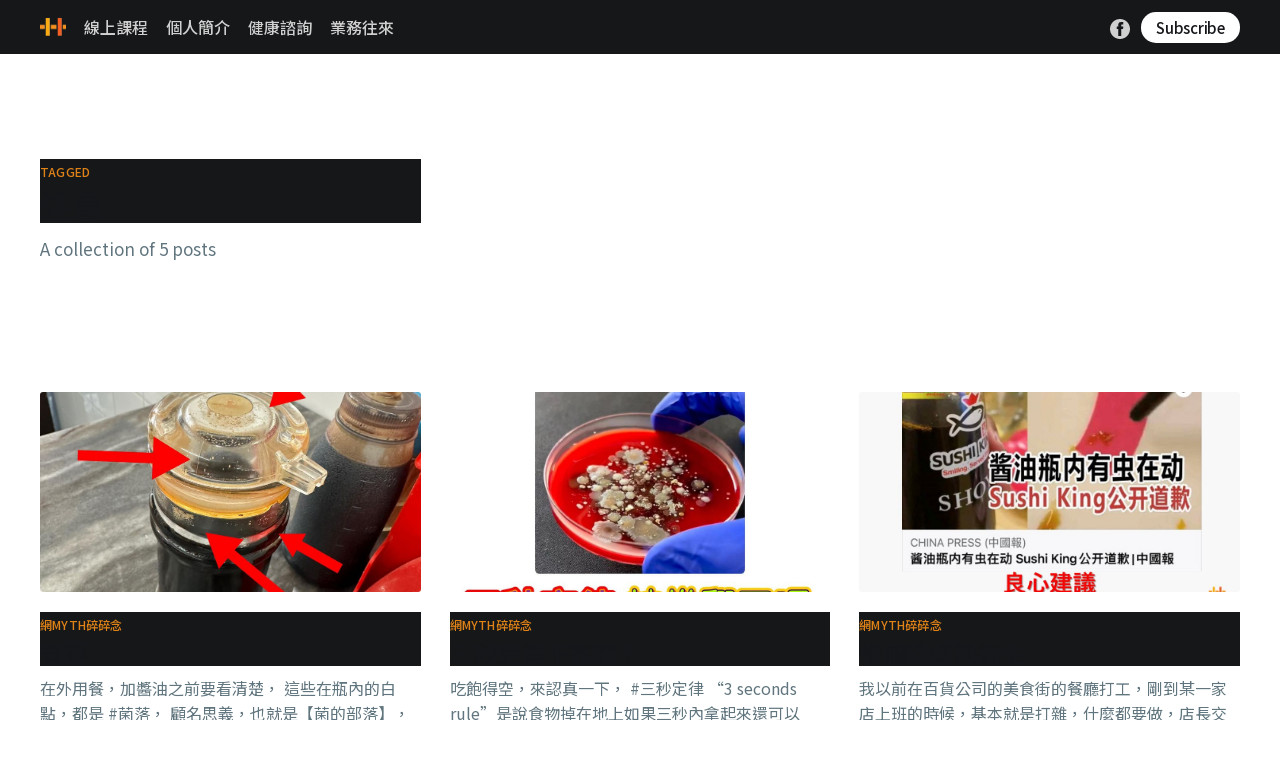

--- FILE ---
content_type: text/html; charset=utf-8
request_url: https://healthylane.life/tag/zhu-yi/
body_size: 8055
content:
<!DOCTYPE html>
<html lang="zh-TW">
<head>

    <title>注意 - HealthyLane</title>
    <meta charset="utf-8" />
    <meta http-equiv="X-UA-Compatible" content="IE=edge" />
    <meta name="HandheldFriendly" content="True" />
    <meta name="viewport" content="width=device-width, initial-scale=1.0" />

    <link rel="stylesheet" type="text/css" href="/assets/built/screen.css?v=376dc7e6a1" />

    <link rel="icon" href="https://healthylane.life/content/images/size/w256h256/2019/10/cropped-50866801_2934308663249822_6471252663974494208_n-1.png" type="image/png">
    <link rel="canonical" href="https://healthylane.life/tag/zhu-yi/">
    <meta name="referrer" content="no-referrer-when-downgrade">
    
    <meta property="og:site_name" content="HealthyLane">
    <meta property="og:type" content="website">
    <meta property="og:title" content="注意 - HealthyLane">
    <meta property="og:description" content="幫你看懂【你想懂，卻看不懂】的營養">
    <meta property="og:url" content="https://healthylane.life/tag/zhu-yi/">
    <meta property="og:image" content="https://healthylane.life/content/images/2024/10/banner_1004-4.png">
    <meta property="article:publisher" content="https://www.facebook.com/healthylaneconsultation">
    <meta name="twitter:card" content="summary_large_image">
    <meta name="twitter:title" content="注意 - HealthyLane">
    <meta name="twitter:description" content="幫你看懂【你想懂，卻看不懂】的營養">
    <meta name="twitter:url" content="https://healthylane.life/tag/zhu-yi/">
    <meta name="twitter:image" content="https://healthylane.life/content/images/2024/10/banner_1004-4.png">
    <meta property="og:image:width" content="1082">
    <meta property="og:image:height" content="371">
    
    <script type="application/ld+json">
{
    "@context": "https://schema.org",
    "@type": "Series",
    "publisher": {
        "@type": "Organization",
        "name": "HealthyLane",
        "url": "https://healthylane.life/",
        "logo": {
            "@type": "ImageObject",
            "url": "https://healthylane.life/content/images/2019/10/cropped-50866801_2934308663249822_6471252663974494208_n-1-1.png",
            "width": 60,
            "height": 60
        }
    },
    "url": "https://healthylane.life/tag/zhu-yi/",
    "name": "注意",
    "mainEntityOfPage": "https://healthylane.life/tag/zhu-yi/"
}
    </script>

    <meta name="generator" content="Ghost 5.100">
    <link rel="alternate" type="application/rss+xml" title="HealthyLane" href="https://healthylane.life/rss/">
    <script defer src="https://cdn.jsdelivr.net/ghost/portal@~2.46/umd/portal.min.js" data-i18n="true" data-ghost="https://healthylane.life/" data-key="dfe7bbbe59fe386b7c57855804" data-api="https://healthylane.life/ghost/api/content/" data-locale="zh-TW" crossorigin="anonymous"></script><style id="gh-members-styles">.gh-post-upgrade-cta-content,
.gh-post-upgrade-cta {
    display: flex;
    flex-direction: column;
    align-items: center;
    font-family: -apple-system, BlinkMacSystemFont, 'Segoe UI', Roboto, Oxygen, Ubuntu, Cantarell, 'Open Sans', 'Helvetica Neue', sans-serif;
    text-align: center;
    width: 100%;
    color: #ffffff;
    font-size: 16px;
}

.gh-post-upgrade-cta-content {
    border-radius: 8px;
    padding: 40px 4vw;
}

.gh-post-upgrade-cta h2 {
    color: #ffffff;
    font-size: 28px;
    letter-spacing: -0.2px;
    margin: 0;
    padding: 0;
}

.gh-post-upgrade-cta p {
    margin: 20px 0 0;
    padding: 0;
}

.gh-post-upgrade-cta small {
    font-size: 16px;
    letter-spacing: -0.2px;
}

.gh-post-upgrade-cta a {
    color: #ffffff;
    cursor: pointer;
    font-weight: 500;
    box-shadow: none;
    text-decoration: underline;
}

.gh-post-upgrade-cta a:hover {
    color: #ffffff;
    opacity: 0.8;
    box-shadow: none;
    text-decoration: underline;
}

.gh-post-upgrade-cta a.gh-btn {
    display: block;
    background: #ffffff;
    text-decoration: none;
    margin: 28px 0 0;
    padding: 8px 18px;
    border-radius: 4px;
    font-size: 16px;
    font-weight: 600;
}

.gh-post-upgrade-cta a.gh-btn:hover {
    opacity: 0.92;
}</style><script async src="https://js.stripe.com/v3/"></script>
    <script defer src="https://cdn.jsdelivr.net/ghost/sodo-search@~1.5/umd/sodo-search.min.js" data-key="dfe7bbbe59fe386b7c57855804" data-styles="https://cdn.jsdelivr.net/ghost/sodo-search@~1.5/umd/main.css" data-sodo-search="https://healthylane.life/" data-locale="zh-TW" crossorigin="anonymous"></script>
    
    <link href="https://healthylane.life/webmentions/receive/" rel="webmention">
    <script defer src="/public/cards.min.js?v=376dc7e6a1"></script>
    <link rel="stylesheet" type="text/css" href="/public/cards.min.css?v=376dc7e6a1">
    <script defer src="/public/member-attribution.min.js?v=376dc7e6a1"></script><style>:root {--ghost-accent-color: #df8319;}</style>
    <meta property="fb:app_id" content="262356508201631" />

<link rel="preconnect" href="https://fonts.googleapis.com">
<link rel="preconnect" href="https://fonts.gstatic.com" crossorigin>
<link href="https://fonts.googleapis.com/css2?family=Noto+Serif+TC:wght@200..900&display=swap" rel="stylesheet">
<link href="https://fonts.googleapis.com/css2?family=Noto+Sans+TC:wght@100..900&family=Noto+Serif+TC:wght@200..900&display=swap" rel="stylesheet">
<style>
    h1, h2, h3, h4, h5, h6 {
      font-family: 'Noto Sans TC', sans-serif;
    }
    body, p, span {
      //font-family: 'Noto Serif TC', serif;
      font-family: 'Noto Sans TC', sans-serif;
    }

    header{background-color: #161719 !important;}
</style>
<!-- Global site tag (gtag.js) - Google Analytics -->
<script async src="https://www.googletagmanager.com/gtag/js?id=UA-161603771-1"></script>
<script>
  window.dataLayer = window.dataLayer || [];
  function gtag(){dataLayer.push(arguments);}
  gtag('js', new Date());

  gtag('config', 'UA-161603771-1');
</script>
<script>
if (window.matchMedia && window.matchMedia('(prefers-color-scheme: dark)').matches) {
    document.documentElement.classList.add('dark-mode');
}
</script>
<script async defer crossorigin="anonymous" src="https://connect.facebook.net/en_US/sdk.js#xfbml=1&version=v7.0&appId=262356508201631&autoLogAppEvents=1" nonce="0ou2aij4"></script>

</head>
<body class="tag-template tag-zhu-yi">
    <div id="fb-root"></div>
<div class="viewport">

    <header id="gh-head" class="gh-head has-cover">
        <nav class="gh-head-inner inner gh-container">

            <div class="gh-head-brand">
                <a class="gh-head-logo" href="https://healthylane.life">
                        <img src="https://healthylane.life/content/images/2019/10/cropped-50866801_2934308663249822_6471252663974494208_n-1-1.png" alt="HealthyLane" />
                </a>
                <a class="gh-burger" role="button">
                    <div class="gh-burger-box">
                        <div class="gh-burger-inner"></div>
                    </div>
                </a>
            </div>
            <div class="gh-head-menu">
                <ul class="nav">
    <li class="nav-xian-shang-ke-cheng"><a href="https://paytrack.procoly.com/product/purchase/%E6%9E%97%E5%86%A0%E8%89%AF%E7%BA%BF%E4%B8%8A%E8%AF%BE%E7%A8%8B/LIM%20PEI%20CHIN/13/2021021831615755">線上課程</a></li>
    <li class="nav-ge-ren-jian-jie"><a href="https://healthylane.life/about/">個人簡介</a></li>
    <li class="nav-jian-kang-zi-xun"><a href="https://healthylane.life/consult/">健康諮詢</a></li>
    <li class="nav-ye-wu-wang-lai"><a href="https://healthylane.life/contact/">業務往來</a></li>
</ul>

            </div>
            <div class="gh-head-actions">
                <div class="gh-social">
                        <a class="gh-social-facebook" href="https://www.facebook.com/healthylaneconsultation" title="Facebook" target="_blank" rel="noopener"><svg viewBox="0 0 32 32" xmlns="http://www.w3.org/2000/svg"><path d="M16 0c8.837 0 16 7.163 16 16s-7.163 16-16 16S0 24.837 0 16 7.163 0 16 0zm5.204 4.911h-3.546c-2.103 0-4.443.885-4.443 3.934.01 1.062 0 2.08 0 3.225h-2.433v3.872h2.509v11.147h4.61v-11.22h3.042l.275-3.81h-3.397s.007-1.695 0-2.187c0-1.205 1.253-1.136 1.329-1.136h2.054V4.911z" /></svg></a>
                </div>

                    <a class="gh-head-button" href="#/portal/signup">Subscribe</a>
            </div>
        </nav>
    </header>

    <main>
        

<section class="outer">
    <div class="inner posts">
        <div class="post-feed">

            <section class="post-card post-card-large">
                <div class="post-card-content">
                    <div class="post-card-content-link">
                        <header class="post-card-header">
                            <div class="post-card-primary-tag">Tagged</div>
                            <h2 class="post-card-title">注意</h2>
                        </header>
                        <div class="post-card-excerpt">
                            <p>
                                A collection of 5 posts
                            </p>
                        </div>
                    </div>
                </div>

            </section>


                
<article class="post-card post tag-e7-b6-b2myth-e7-a2-8e-e7-a2-8e-e5-bf-b5 tag-jiang-you tag-jun-luo tag-shi-wu-wei-sheng tag-shi-pin-an-quan tag-zhu-yi tag-zai-wai tag-yong-can tag-jiang-liao tag-zhi-shi-jiu-shi-li-liang ">

    <a class="post-card-image-link" href="/2025/02/10/jun-luo/">
        <img class="post-card-image"
            srcset="/content/images/size/w300/2025/02/1982-458481497_1091146185903401_6187542498876873669_n.jpg 300w,
                    /content/images/size/w600/2025/02/1982-458481497_1091146185903401_6187542498876873669_n.jpg 600w,
                    /content/images/size/w1000/2025/02/1982-458481497_1091146185903401_6187542498876873669_n.jpg 1000w,
                    /content/images/size/w2000/2025/02/1982-458481497_1091146185903401_6187542498876873669_n.jpg 2000w"
            sizes="(max-width: 1000px) 400px, 800px"
            src="/content/images/size/w600/2025/02/1982-458481497_1091146185903401_6187542498876873669_n.jpg"
            alt="菌落"
            loading="lazy"
        />
    </a>

    <div class="post-card-content">

        <a class="post-card-content-link" href="/2025/02/10/jun-luo/">
            <header class="post-card-header">
                    <div class="post-card-primary-tag">網myth碎碎念</div>
                <h2 class="post-card-title">菌落</h2>
            </header>
            <section class="post-card-excerpt">
                <p>在外用餐，加醬油之前要看清楚，

這些在瓶內的白點，都是 #菌落，

顧名思義，也就是【菌的部落】，可能是細菌，可能是霉菌，每一個小白點裡面有數不清的菌，然後你算算看上面有多少白點？

所以有時候你在外用餐後拉肚子不一定就是食物的問題，也可能是醬料不衛生的問題。

另外，這也是我講 #無菌餐 的時候提到在外用餐的醬料也要小心的部分，今天就給我遇到了。

.
.
.

這不是鹽結晶蛤，鹽是結晶狀的，這種小圓點就是菌落跑不掉了，

這是養了幾年菌換來的敏感，也是刻在養菌人記憶深處的恐懼。

#食品衛生安全

#有些高級餐廳的玻璃水瓶也有看到過

#知識就是力量

https://www.facebook.com/share/r/14nCXRN4ov/?mibextid=wwXIfr這篇目前是我被國內外媒體（馬新台港）轉載最多次的，而且連英文和馬來文的都有</p>
            </section>
        </a>

        <footer class="post-card-meta">
            <ul class="author-list">
                <li class="author-list-item">
                    <a href="/author/healthylanecons/" class="static-avatar">
                        <img class="author-profile-image" src="/content/images/size/w100/2019/11/cf80e11ff9fe744254b69d216f812d1d-1.png" alt="healthylanecons" />
                    </a>
                </li>
            </ul>
            <div class="post-card-byline-content">
                <span><a href="/author/healthylanecons/">healthylanecons</a></span>
                <span class="post-card-byline-date"><time datetime="2025-02-10">2025年2月10日</time> <span class="bull">&bull;</span> 1 min read</span>
            </div>
        </footer>

    </div>

</article>


                
<article class="post-card post tag-e7-b6-b2myth-e7-a2-8e-e7-a2-8e-e5-bf-b5 tag-san-miao-ding-lu tag-yan-jiu tag-pei-yang tag-xi-jun tag-fan-zhi tag-huan-jing tag-shi-jian tag-wu-shi tag-e9-a3-9f-e7-89-a9-e4-b8-ad-e6-af-92 tag-biao-mian tag-shi-pin-an-quan tag-wei-sheng tag-zhu-yi tag-zhi-shi-jiu-shi-li-liang ">

    <a class="post-card-image-link" href="/2024/05/27/san-miao-ding-lu-bu-kao-pu/">
        <img class="post-card-image"
            srcset="/content/images/size/w300/2024/05/1859-425495414_959449379073083_868721204428242505_n.jpeg 300w,
                    /content/images/size/w600/2024/05/1859-425495414_959449379073083_868721204428242505_n.jpeg 600w,
                    /content/images/size/w1000/2024/05/1859-425495414_959449379073083_868721204428242505_n.jpeg 1000w,
                    /content/images/size/w2000/2024/05/1859-425495414_959449379073083_868721204428242505_n.jpeg 2000w"
            sizes="(max-width: 1000px) 400px, 800px"
            src="/content/images/size/w600/2024/05/1859-425495414_959449379073083_868721204428242505_n.jpeg"
            alt="三秒定律不靠譜？"
            loading="lazy"
        />
    </a>

    <div class="post-card-content">

        <a class="post-card-content-link" href="/2024/05/27/san-miao-ding-lu-bu-kao-pu/">
            <header class="post-card-header">
                    <div class="post-card-primary-tag">網myth碎碎念</div>
                <h2 class="post-card-title">三秒定律不靠譜？</h2>
            </header>
            <section class="post-card-excerpt">
                <p>吃飽得空，來認真一下，

#三秒定律 “3 seconds rule”是說食物掉在地上如果三秒內拿起來還可以吃，

這個定律確實不靠譜，但也不是用這種方式來推翻的，因為這種培養方式簡單來說就是把原本【很少】的細菌，【培養】到肉眼可見的【多】。

紅色的部份是 #培養基，是供應營養和原料給細菌繁殖的地方，

上面那些圈圈圓圓圈圈則是細菌繁殖到一個數量後形成的群落，叫 #菌落，

每一個菌落在一開始可能只有單一一個細菌老祖宗，是經過營養，環境和時間的培養後，才長成這樣的。

.
.
.

所以，如果你是直接像吃布丁那樣舀圖片中的菌來吃(圖中這種培養基會加agar agar)，那你很大可能會食物中毒，因為上面的菌【很多】，a lot。

但如果原本那塊掉在地上的食物的菌很少，那這【單兵】是熬不過你的口水和胃酸的，所以你根本不用擔心吃壞肚子。

(就像另一個場景，單兵和幾億士兵可以弄出人命的可能性是天差地別的)

.
.
.

圖中的做法還有另一個問題：就算沒有掉在地上，食物表面上本來就有的菌也可能在幾天後造成這樣的效果，

甚至完全沒有食物，你把培養皿的蓋子打開幾分鐘，空氣中的落菌(在空氣中</p>
            </section>
        </a>

        <footer class="post-card-meta">
            <ul class="author-list">
                <li class="author-list-item">
                    <a href="/author/healthylanecons/" class="static-avatar">
                        <img class="author-profile-image" src="/content/images/size/w100/2019/11/cf80e11ff9fe744254b69d216f812d1d-1.png" alt="healthylanecons" />
                    </a>
                </li>
            </ul>
            <div class="post-card-byline-content">
                <span><a href="/author/healthylanecons/">healthylanecons</a></span>
                <span class="post-card-byline-date"><time datetime="2024-05-27">2024年5月27日</time> <span class="bull">&bull;</span> 3 min read</span>
            </div>
        </footer>

    </div>

</article>


                
<article class="post-card post tag-e7-b6-b2myth-e7-a2-8e-e7-a2-8e-e5-bf-b5 tag-can-ting tag-yin-shi tag-jiang-liao tag-shi-pin-an-quan tag-wei-sheng tag-zhu-yi tag-yong-can tag-bao-dao ">

    <a class="post-card-image-link" href="/2023/07/19/can-ting-de-jiang-liao-wei-sheng/">
        <img class="post-card-image"
            srcset="/content/images/size/w300/2023/07/1598-321746952_947647256206025_8126503562868218394_n.jpeg 300w,
                    /content/images/size/w600/2023/07/1598-321746952_947647256206025_8126503562868218394_n.jpeg 600w,
                    /content/images/size/w1000/2023/07/1598-321746952_947647256206025_8126503562868218394_n.jpeg 1000w,
                    /content/images/size/w2000/2023/07/1598-321746952_947647256206025_8126503562868218394_n.jpeg 2000w"
            sizes="(max-width: 1000px) 400px, 800px"
            src="/content/images/size/w600/2023/07/1598-321746952_947647256206025_8126503562868218394_n.jpeg"
            alt="餐廳的醬料衛生"
            loading="lazy"
        />
    </a>

    <div class="post-card-content">

        <a class="post-card-content-link" href="/2023/07/19/can-ting-de-jiang-liao-wei-sheng/">
            <header class="post-card-header">
                    <div class="post-card-primary-tag">網myth碎碎念</div>
                <h2 class="post-card-title">餐廳的醬料衛生</h2>
            </header>
            <section class="post-card-excerpt">
                <p>我以前在百貨公司的美食街的餐廳打工，剛到某一家店上班的時候，基本就是打雜，什麼都要做，店長交代我去整理醬料瓶，我整理着整理著，就看到店裡的一瓶白醋（就是那種分裝好放在每張桌子的那種）有些東西浮在醋瓶裡，感覺好像芝麻，但又沒有那麼大，我就拿起來看，

結果是一堆的果蠅。

不是一兩隻那種，是整個俱樂部的那種。

他們應該是被醋的酸味吸引，從瓶口爬進去，之後飛不出來，就在裡面壽終正寢。

這故事告訴我們，這類事情不只是醬油瓶會有罷了，只要是醬料，就都有可能會有。尤其是這種分裝好的，只要店員沒有看清楚，就是打一份工的那種心態隨便弄弄去，那消費者就很有可能吃到各種醋泡果蠅、醬油泡蛆、辣椒蒼蠅之類的秘製醬料。

.
.
.

oh，故事還沒完，那時候我就跟店長講，醋瓶裡面有果蠅俱樂部，

店長面帶驚訝的拿起來端詳，接著，他交代我把裡面的果蠅撈掉就好，動作快點，客人要來了。

從這之後，我一般在外面吃東西就不怎麼點醬料了，

如果真的要點，我也會仔細看看瓶子裡有沒有東西，也會倒一點出來嗅看看有沒有異味。

我確實對一般店家沒有信心，這樣小心雖然不至於駛得萬年船，但至少可以減少食物中毒的機會。

至</p>
            </section>
        </a>

        <footer class="post-card-meta">
            <ul class="author-list">
                <li class="author-list-item">
                    <a href="/author/healthylanecons/" class="static-avatar">
                        <img class="author-profile-image" src="/content/images/size/w100/2019/11/cf80e11ff9fe744254b69d216f812d1d-1.png" alt="healthylanecons" />
                    </a>
                </li>
            </ul>
            <div class="post-card-byline-content">
                <span><a href="/author/healthylanecons/">healthylanecons</a></span>
                <span class="post-card-byline-date"><time datetime="2023-07-19">2023年7月19日</time> <span class="bull">&bull;</span> 2 min read</span>
            </div>
        </footer>

    </div>

</article>


                
<article class="post-card post tag-e7-b6-b2myth-e7-a2-8e-e7-a2-8e-e5-bf-b5 tag-sheng-cai tag-shou-shi tag-shi-pin tag-shi-wu-wei-sheng tag-wen-ti tag-zhu-yi ">

    <a class="post-card-image-link" href="/2023/04/10/sheng-cai-zh-yu/">
        <img class="post-card-image"
            srcset="/content/images/size/w300/2023/04/426-289324404_7933233963383915_4160968908458244628_n.jpeg 300w,
                    /content/images/size/w600/2023/04/426-289324404_7933233963383915_4160968908458244628_n.jpeg 600w,
                    /content/images/size/w1000/2023/04/426-289324404_7933233963383915_4160968908458244628_n.jpeg 1000w,
                    /content/images/size/w2000/2023/04/426-289324404_7933233963383915_4160968908458244628_n.jpeg 2000w"
            sizes="(max-width: 1000px) 400px, 800px"
            src="/content/images/size/w600/2023/04/426-289324404_7933233963383915_4160968908458244628_n.jpeg"
            alt="生食衛生"
            loading="lazy"
        />
    </a>

    <div class="post-card-content">

        <a class="post-card-content-link" href="/2023/04/10/sheng-cai-zh-yu/">
            <header class="post-card-header">
                    <div class="post-card-primary-tag">網myth碎碎念</div>
                <h2 class="post-card-title">生食衛生</h2>
            </header>
            <section class="post-card-excerpt">
                <p>生吃蔬菜呢，並不是營養不營養的問題，而是食品衛生安全的問題，

你想像一下這一群蛋直接生吃下去會是什麼樣的體驗。

煮過呢，就不一樣了，就算我剛直接吃下去，這些就只是protein罷了。

#不過我還是沒吃啦

#食物最重要的是吃了沒問題

#營養是其次的其次的其次</p>
            </section>
        </a>

        <footer class="post-card-meta">
            <ul class="author-list">
                <li class="author-list-item">
                    <a href="/author/healthylanecons/" class="static-avatar">
                        <img class="author-profile-image" src="/content/images/size/w100/2019/11/cf80e11ff9fe744254b69d216f812d1d-1.png" alt="healthylanecons" />
                    </a>
                </li>
            </ul>
            <div class="post-card-byline-content">
                <span><a href="/author/healthylanecons/">healthylanecons</a></span>
                <span class="post-card-byline-date"><time datetime="2023-04-10">2023年4月10日</time> <span class="bull">&bull;</span> 1 min read</span>
            </div>
        </footer>

    </div>

</article>


                
<article class="post-card post tag-e7-b6-b2myth-e7-a2-8e-e7-a2-8e-e5-bf-b5 tag-e9-a3-9f-e7-89-a9-e4-b8-ad-e6-af-92 tag-feng-xian tag-zhu-yi tag-wen-ti tag-yu-fang-sheng-yu-zhi-liao tag-bao-dao ">

    <a class="post-card-image-link" href="/2023/04/10/bu-yao-xiao-kan-shi-wu-zhong-du/">
        <img class="post-card-image"
            srcset="/content/images/size/w300/2023/04/425-288657260_7928379780536000_5503903862079613530_n.jpeg 300w,
                    /content/images/size/w600/2023/04/425-288657260_7928379780536000_5503903862079613530_n.jpeg 600w,
                    /content/images/size/w1000/2023/04/425-288657260_7928379780536000_5503903862079613530_n.jpeg 1000w,
                    /content/images/size/w2000/2023/04/425-288657260_7928379780536000_5503903862079613530_n.jpeg 2000w"
            sizes="(max-width: 1000px) 400px, 800px"
            src="/content/images/size/w600/2023/04/425-288657260_7928379780536000_5503903862079613530_n.jpeg"
            alt="不要小看食物中毒"
            loading="lazy"
        />
    </a>

    <div class="post-card-content">

        <a class="post-card-content-link" href="/2023/04/10/bu-yao-xiao-kan-shi-wu-zhong-du/">
            <header class="post-card-header">
                    <div class="post-card-primary-tag">網myth碎碎念</div>
                <h2 class="post-card-title">不要小看食物中毒</h2>
            </header>
            <section class="post-card-excerpt">
                <p>很多人覺得，食物中毒而已嘛～拉肚子吐一下就完了嘛～

但是他們不知道的是，有些人是撐不過這拉一下吐一下的。

類似被小看的問題還有感冒和舊冠，當然，死亡風險可以說是很低，但如果跟中馬票一樣那麼準，來一個萬分之一的中獎，那就後悔都來不及了。

#食物中毒

#預防勝於治療

#不要小看任何東西

===

https://m.facebook.com/story.php?story_fbid=5711841702210003&amp;id=108713149189581報導原鏈接</p>
            </section>
        </a>

        <footer class="post-card-meta">
            <ul class="author-list">
                <li class="author-list-item">
                    <a href="/author/healthylanecons/" class="static-avatar">
                        <img class="author-profile-image" src="/content/images/size/w100/2019/11/cf80e11ff9fe744254b69d216f812d1d-1.png" alt="healthylanecons" />
                    </a>
                </li>
            </ul>
            <div class="post-card-byline-content">
                <span><a href="/author/healthylanecons/">healthylanecons</a></span>
                <span class="post-card-byline-date"><time datetime="2023-04-10">2023年4月10日</time> <span class="bull">&bull;</span> 1 min read</span>
            </div>
        </footer>

    </div>

</article>


        </div>
    </div>
</section>

    </main>

    <footer class="site-footer outer">
        <div class="inner">
            <section class="copyright"><a href="https://healthylane.life">HealthyLane</a> &copy; 2025</section>
            <nav class="site-footer-nav">
                
            </nav>
            <div><a href="https://ghost.org/" target="_blank" rel="noopener">Powered by Ghost</a></div>
        </div>
    </footer>

</div>


<script
    src="https://code.jquery.com/jquery-3.5.1.min.js"
    integrity="sha256-9/aliU8dGd2tb6OSsuzixeV4y/faTqgFtohetphbbj0="
    crossorigin="anonymous">
</script>
<script src="/assets/built/casper.js?v=376dc7e6a1"></script>
<script>
$(document).ready(function () {
    // Mobile Menu Trigger
    $('.gh-burger').click(function () {
        $('body').toggleClass('gh-head-open');
    });
    // FitVids - Makes video embeds responsive
    $(".gh-content").fitVids();
});
</script>



</body>
</html>
